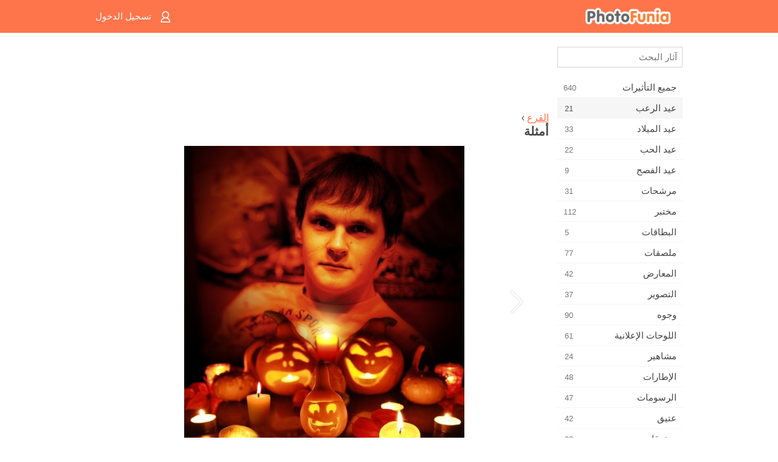

--- FILE ---
content_type: text/html; charset=utf-8
request_url: https://www.google.com/recaptcha/api2/aframe
body_size: 265
content:
<!DOCTYPE HTML><html><head><meta http-equiv="content-type" content="text/html; charset=UTF-8"></head><body><script nonce="fDhOrECOEo2WT3dK4k2YtQ">/** Anti-fraud and anti-abuse applications only. See google.com/recaptcha */ try{var clients={'sodar':'https://pagead2.googlesyndication.com/pagead/sodar?'};window.addEventListener("message",function(a){try{if(a.source===window.parent){var b=JSON.parse(a.data);var c=clients[b['id']];if(c){var d=document.createElement('img');d.src=c+b['params']+'&rc='+(localStorage.getItem("rc::a")?sessionStorage.getItem("rc::b"):"");window.document.body.appendChild(d);sessionStorage.setItem("rc::e",parseInt(sessionStorage.getItem("rc::e")||0)+1);localStorage.setItem("rc::h",'1769763376388');}}}catch(b){}});window.parent.postMessage("_grecaptcha_ready", "*");}catch(b){}</script></body></html>